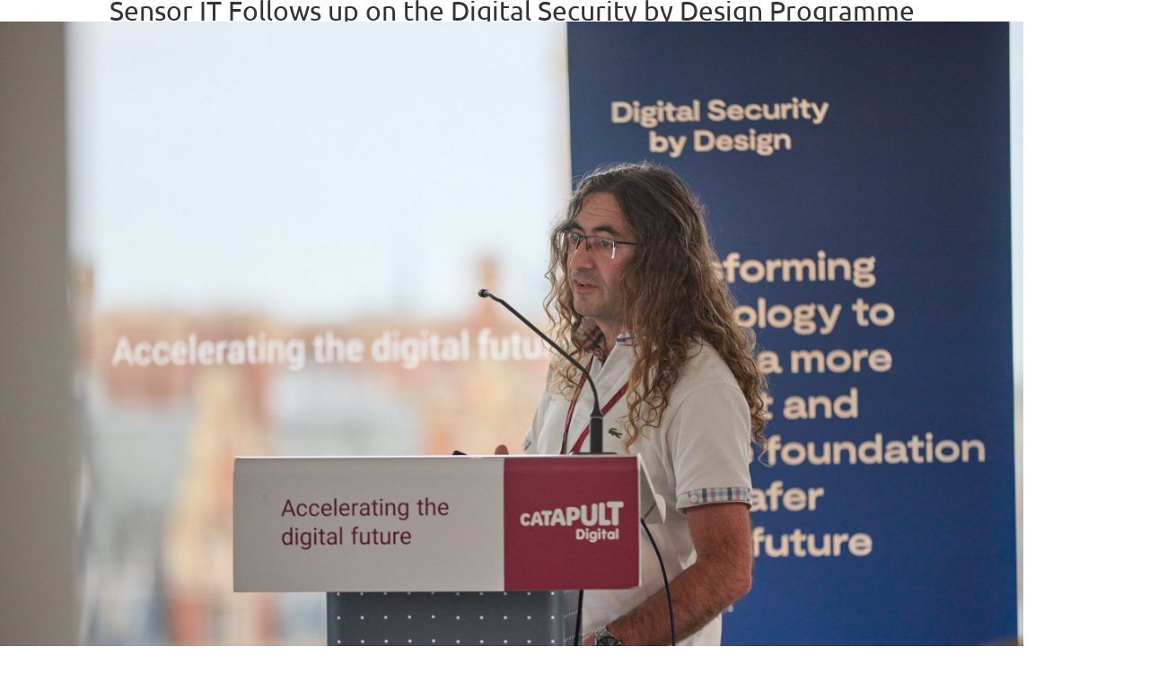

--- FILE ---
content_type: text/css
request_url: https://www.sensorit.co.uk/wp-content/uploads/elementor/css/post-18356.css?ver=1766047099
body_size: 153
content:
.elementor-18356 .elementor-element.elementor-element-1866fb5 .wpr-post-title{text-align:center;color:#333333;font-size:30px;-webkit-text-stroke-color:#000;stroke:#000;}.elementor-18356 .elementor-element.elementor-element-087796e .wpr-featured-media-wrap{text-align:center;}.elementor-18356 .elementor-element.elementor-element-087796e .wpr-featured-media-image{width:auto;border-radius:0px 0px 0px 0px;}.elementor-18356 .elementor-element.elementor-element-087796e .wpr-featured-media-image img{border-radius:0px 0px 0px 0px;}.elementor-18356 .elementor-element.elementor-element-087796e .wpr-featured-media-caption span{color:#333333;background-color:#ffffff;padding:5px 10px 5px 10px;margin:10px 10px 10px 10px;border-style:none;border-radius:3px 3px 3px 3px;}.elementor-18356 .elementor-element.elementor-element-087796e .wpr-featured-media-caption{transition-duration:0.1s;align-items:flex-end;justify-content:center;}.elementor-18356 .elementor-element.elementor-element-4361476 .wpr-post-content{color:#777777;font-size:14px;}.elementor-18356 .elementor-element.elementor-element-4361476 .wpr-post-content a{transition-duration:0.1s;}

--- FILE ---
content_type: text/css
request_url: https://www.sensorit.co.uk/wp-content/uploads/elementor/css/post-7463.css?ver=1766046469
body_size: 589
content:
.elementor-kit-7463{--e-global-color-primary:#090909;--e-global-color-secondary:#54595F;--e-global-color-text:#121212;--e-global-color-accent:#AA8800;--e-global-color-91a8095:#806600;--e-global-color-f78daf1:#FFCC00;--e-global-color-226989d:#FFF2CC;--e-global-color-7224bde:#806600;--e-global-color-3e30af8:#000000;--e-global-color-c69a386:#FFFFFF;--e-global-typography-primary-font-family:"Open Sans";--e-global-typography-primary-font-size:2.3rem;--e-global-typography-primary-font-weight:500;--e-global-typography-primary-line-height:1.6em;--e-global-typography-secondary-font-family:"Open Sans";--e-global-typography-secondary-font-size:2.2rem;--e-global-typography-secondary-font-weight:600;--e-global-typography-text-font-family:"Open Sans";--e-global-typography-text-font-size:1.1rem;--e-global-typography-text-font-weight:300;--e-global-typography-text-line-height:1.6em;--e-global-typography-accent-font-family:"Open Sans";--e-global-typography-accent-font-weight:500;--e-global-typography-bf17f3f-font-family:"Open Sans";--e-global-typography-bf17f3f-font-size:1.7rem;--e-global-typography-bf17f3f-font-weight:500;--e-global-typography-aacc092-font-size:1.5rem;--e-global-typography-aacc092-font-weight:400;--e-global-typography-65667ba-font-family:"Open Sans";--e-global-typography-65667ba-font-size:3rem;--e-global-typography-65667ba-font-weight:700;--e-global-typography-65667ba-line-height:1.6em;}.elementor-kit-7463 button,.elementor-kit-7463 input[type="button"],.elementor-kit-7463 input[type="submit"],.elementor-kit-7463 .elementor-button{background-color:var( --e-global-color-91a8095 );color:#FFFFFF;box-shadow:0px 0px 10px 0px rgba(0,0,0,0.5);border-style:solid;border-width:0px 0px 0px 0px;border-radius:100px 100px 100px 100px;}.elementor-kit-7463 button:hover,.elementor-kit-7463 button:focus,.elementor-kit-7463 input[type="button"]:hover,.elementor-kit-7463 input[type="button"]:focus,.elementor-kit-7463 input[type="submit"]:hover,.elementor-kit-7463 input[type="submit"]:focus,.elementor-kit-7463 .elementor-button:hover,.elementor-kit-7463 .elementor-button:focus{background-color:#FFCC00;border-style:solid;border-radius:100px 100px 100px 100px;}.elementor-kit-7463 h1{color:#806600;}.elementor-kit-7463 h2{color:var( --e-global-color-91a8095 );font-family:"Ubuntu", Sans-serif;font-size:2.4em;font-weight:700;text-transform:capitalize;font-style:normal;text-decoration:none;}.elementor-kit-7463 h3{font-size:1.4rem;}.elementor-kit-7463 h6{font-family:"Open Sans", Sans-serif;}.elementor-section.elementor-section-boxed > .elementor-container{max-width:1140px;}.e-con{--container-max-width:1140px;}.elementor-widget:not(:last-child){margin-block-end:20px;}.elementor-element{--widgets-spacing:20px 20px;--widgets-spacing-row:20px;--widgets-spacing-column:20px;}{}h1.entry-title{display:var(--page-title-display);}@media(max-width:1024px){.elementor-section.elementor-section-boxed > .elementor-container{max-width:1024px;}.e-con{--container-max-width:1024px;}}@media(max-width:767px){.elementor-section.elementor-section-boxed > .elementor-container{max-width:767px;}.e-con{--container-max-width:767px;}}